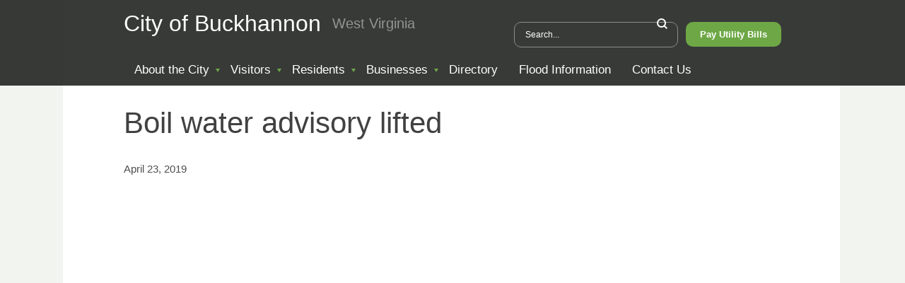

--- FILE ---
content_type: text/html; charset=UTF-8
request_url: https://buckhannonwv.org/boil-water-advisory-lifted/
body_size: 43145
content:
<!DOCTYPE html>
<html lang="en">
<head>
<meta http-equiv="Content-Type" content="text/html; charset=UTF-8" />
<title>CITY OF BUCKHANNON  &raquo; Boil water advisory lifted</title>
<link href="https://buckhannonwv.org/wp-content/themes/buckhannon/style.css?v=1.04" rel="stylesheet" type="text/css" />
<link rel="icon" type="image/png" href="https://buckhannonwv.org/wp-content/themes/buckhannon/images/favicon.png" />
<meta name="viewport" content="width=device-width, initial-scale=1" />
<meta name="google-translate-customization" content="36a902abf7467301-29bbefd59663c272-g1fc5ce93763af8f6-19"></meta>
        
<link href='http://fonts.googleapis.com/css?family=Roboto+Condensed:400,300' rel='stylesheet' type='text/css'>
<link href='http://fonts.googleapis.com/css?family=Open+Sans:400italic,700italic,400,700' rel='stylesheet' type='text/css'>

	<!-- Latest jQuery library -->
	<script type="text/javascript" src="http://code.jquery.com/jquery-latest.min.js"></script>

	<script type="text/javascript">
		jQuery(function($){
			$("#mobileButton").click(function () {
				// $('#mobileButton').toggleClass('move');
				$('#mobileMenu').toggleClass('show');
			});
		});
	</script>
<script type="text/javascript">
function googleTranslateElementInit() {
  new google.translate.TranslateElement({pageLanguage: 'en', layout: google.translate.TranslateElement.InlineLayout.SIMPLE}, 'google_translate_element');
}
</script><script type="text/javascript" src="//translate.google.com/translate_a/element.js?cb=googleTranslateElementInit"></script>
<script>
  (function(i,s,o,g,r,a,m){i['GoogleAnalyticsObject']=r;i[r]=i[r]||function(){
  (i[r].q=i[r].q||[]).push(arguments)},i[r].l=1*new Date();a=s.createElement(o),
  m=s.getElementsByTagName(o)[0];a.async=1;a.src=g;m.parentNode.insertBefore(a,m)
  })(window,document,'script','//www.google-analytics.com/analytics.js','ga');

  ga('create', 'UA-3820665-50', 'auto');
  ga('send', 'pageview');

</script>
<meta name='robots' content='max-image-preview:large' />
	<style>img:is([sizes="auto" i], [sizes^="auto," i]) { contain-intrinsic-size: 3000px 1500px }</style>
	<script type="text/javascript">
/* <![CDATA[ */
window._wpemojiSettings = {"baseUrl":"https:\/\/s.w.org\/images\/core\/emoji\/16.0.1\/72x72\/","ext":".png","svgUrl":"https:\/\/s.w.org\/images\/core\/emoji\/16.0.1\/svg\/","svgExt":".svg","source":{"concatemoji":"https:\/\/buckhannonwv.org\/wp-includes\/js\/wp-emoji-release.min.js?ver=6.8.3"}};
/*! This file is auto-generated */
!function(s,n){var o,i,e;function c(e){try{var t={supportTests:e,timestamp:(new Date).valueOf()};sessionStorage.setItem(o,JSON.stringify(t))}catch(e){}}function p(e,t,n){e.clearRect(0,0,e.canvas.width,e.canvas.height),e.fillText(t,0,0);var t=new Uint32Array(e.getImageData(0,0,e.canvas.width,e.canvas.height).data),a=(e.clearRect(0,0,e.canvas.width,e.canvas.height),e.fillText(n,0,0),new Uint32Array(e.getImageData(0,0,e.canvas.width,e.canvas.height).data));return t.every(function(e,t){return e===a[t]})}function u(e,t){e.clearRect(0,0,e.canvas.width,e.canvas.height),e.fillText(t,0,0);for(var n=e.getImageData(16,16,1,1),a=0;a<n.data.length;a++)if(0!==n.data[a])return!1;return!0}function f(e,t,n,a){switch(t){case"flag":return n(e,"\ud83c\udff3\ufe0f\u200d\u26a7\ufe0f","\ud83c\udff3\ufe0f\u200b\u26a7\ufe0f")?!1:!n(e,"\ud83c\udde8\ud83c\uddf6","\ud83c\udde8\u200b\ud83c\uddf6")&&!n(e,"\ud83c\udff4\udb40\udc67\udb40\udc62\udb40\udc65\udb40\udc6e\udb40\udc67\udb40\udc7f","\ud83c\udff4\u200b\udb40\udc67\u200b\udb40\udc62\u200b\udb40\udc65\u200b\udb40\udc6e\u200b\udb40\udc67\u200b\udb40\udc7f");case"emoji":return!a(e,"\ud83e\udedf")}return!1}function g(e,t,n,a){var r="undefined"!=typeof WorkerGlobalScope&&self instanceof WorkerGlobalScope?new OffscreenCanvas(300,150):s.createElement("canvas"),o=r.getContext("2d",{willReadFrequently:!0}),i=(o.textBaseline="top",o.font="600 32px Arial",{});return e.forEach(function(e){i[e]=t(o,e,n,a)}),i}function t(e){var t=s.createElement("script");t.src=e,t.defer=!0,s.head.appendChild(t)}"undefined"!=typeof Promise&&(o="wpEmojiSettingsSupports",i=["flag","emoji"],n.supports={everything:!0,everythingExceptFlag:!0},e=new Promise(function(e){s.addEventListener("DOMContentLoaded",e,{once:!0})}),new Promise(function(t){var n=function(){try{var e=JSON.parse(sessionStorage.getItem(o));if("object"==typeof e&&"number"==typeof e.timestamp&&(new Date).valueOf()<e.timestamp+604800&&"object"==typeof e.supportTests)return e.supportTests}catch(e){}return null}();if(!n){if("undefined"!=typeof Worker&&"undefined"!=typeof OffscreenCanvas&&"undefined"!=typeof URL&&URL.createObjectURL&&"undefined"!=typeof Blob)try{var e="postMessage("+g.toString()+"("+[JSON.stringify(i),f.toString(),p.toString(),u.toString()].join(",")+"));",a=new Blob([e],{type:"text/javascript"}),r=new Worker(URL.createObjectURL(a),{name:"wpTestEmojiSupports"});return void(r.onmessage=function(e){c(n=e.data),r.terminate(),t(n)})}catch(e){}c(n=g(i,f,p,u))}t(n)}).then(function(e){for(var t in e)n.supports[t]=e[t],n.supports.everything=n.supports.everything&&n.supports[t],"flag"!==t&&(n.supports.everythingExceptFlag=n.supports.everythingExceptFlag&&n.supports[t]);n.supports.everythingExceptFlag=n.supports.everythingExceptFlag&&!n.supports.flag,n.DOMReady=!1,n.readyCallback=function(){n.DOMReady=!0}}).then(function(){return e}).then(function(){var e;n.supports.everything||(n.readyCallback(),(e=n.source||{}).concatemoji?t(e.concatemoji):e.wpemoji&&e.twemoji&&(t(e.twemoji),t(e.wpemoji)))}))}((window,document),window._wpemojiSettings);
/* ]]> */
</script>
<style id='wp-emoji-styles-inline-css' type='text/css'>

	img.wp-smiley, img.emoji {
		display: inline !important;
		border: none !important;
		box-shadow: none !important;
		height: 1em !important;
		width: 1em !important;
		margin: 0 0.07em !important;
		vertical-align: -0.1em !important;
		background: none !important;
		padding: 0 !important;
	}
</style>
<link rel='stylesheet' id='wp-block-library-css' href='https://buckhannonwv.org/wp-includes/css/dist/block-library/style.min.css?ver=1.0' type='text/css' media='all' />
<style id='classic-theme-styles-inline-css' type='text/css'>
/*! This file is auto-generated */
.wp-block-button__link{color:#fff;background-color:#32373c;border-radius:9999px;box-shadow:none;text-decoration:none;padding:calc(.667em + 2px) calc(1.333em + 2px);font-size:1.125em}.wp-block-file__button{background:#32373c;color:#fff;text-decoration:none}
</style>
<link rel='stylesheet' id='wp-components-css' href='https://buckhannonwv.org/wp-includes/css/dist/components/style.min.css?ver=1.0' type='text/css' media='all' />
<link rel='stylesheet' id='wp-preferences-css' href='https://buckhannonwv.org/wp-includes/css/dist/preferences/style.min.css?ver=1.0' type='text/css' media='all' />
<link rel='stylesheet' id='wp-block-editor-css' href='https://buckhannonwv.org/wp-includes/css/dist/block-editor/style.min.css?ver=1.0' type='text/css' media='all' />
<link rel='stylesheet' id='wp-reusable-blocks-css' href='https://buckhannonwv.org/wp-includes/css/dist/reusable-blocks/style.min.css?ver=1.0' type='text/css' media='all' />
<link rel='stylesheet' id='wp-patterns-css' href='https://buckhannonwv.org/wp-includes/css/dist/patterns/style.min.css?ver=1.0' type='text/css' media='all' />
<link rel='stylesheet' id='wp-editor-css' href='https://buckhannonwv.org/wp-includes/css/dist/editor/style.min.css?ver=1.0' type='text/css' media='all' />
<link rel='stylesheet' id='blocks-twoj-slideshow-style-css-css' href='https://buckhannonwv.org/wp-content/plugins/2j-slideshow/inc/addons/block/dist/blocks.style.build.css?ver=1.0' type='text/css' media='all' />
<style id='global-styles-inline-css' type='text/css'>
:root{--wp--preset--aspect-ratio--square: 1;--wp--preset--aspect-ratio--4-3: 4/3;--wp--preset--aspect-ratio--3-4: 3/4;--wp--preset--aspect-ratio--3-2: 3/2;--wp--preset--aspect-ratio--2-3: 2/3;--wp--preset--aspect-ratio--16-9: 16/9;--wp--preset--aspect-ratio--9-16: 9/16;--wp--preset--color--black: #000000;--wp--preset--color--cyan-bluish-gray: #abb8c3;--wp--preset--color--white: #ffffff;--wp--preset--color--pale-pink: #f78da7;--wp--preset--color--vivid-red: #cf2e2e;--wp--preset--color--luminous-vivid-orange: #ff6900;--wp--preset--color--luminous-vivid-amber: #fcb900;--wp--preset--color--light-green-cyan: #7bdcb5;--wp--preset--color--vivid-green-cyan: #00d084;--wp--preset--color--pale-cyan-blue: #8ed1fc;--wp--preset--color--vivid-cyan-blue: #0693e3;--wp--preset--color--vivid-purple: #9b51e0;--wp--preset--gradient--vivid-cyan-blue-to-vivid-purple: linear-gradient(135deg,rgba(6,147,227,1) 0%,rgb(155,81,224) 100%);--wp--preset--gradient--light-green-cyan-to-vivid-green-cyan: linear-gradient(135deg,rgb(122,220,180) 0%,rgb(0,208,130) 100%);--wp--preset--gradient--luminous-vivid-amber-to-luminous-vivid-orange: linear-gradient(135deg,rgba(252,185,0,1) 0%,rgba(255,105,0,1) 100%);--wp--preset--gradient--luminous-vivid-orange-to-vivid-red: linear-gradient(135deg,rgba(255,105,0,1) 0%,rgb(207,46,46) 100%);--wp--preset--gradient--very-light-gray-to-cyan-bluish-gray: linear-gradient(135deg,rgb(238,238,238) 0%,rgb(169,184,195) 100%);--wp--preset--gradient--cool-to-warm-spectrum: linear-gradient(135deg,rgb(74,234,220) 0%,rgb(151,120,209) 20%,rgb(207,42,186) 40%,rgb(238,44,130) 60%,rgb(251,105,98) 80%,rgb(254,248,76) 100%);--wp--preset--gradient--blush-light-purple: linear-gradient(135deg,rgb(255,206,236) 0%,rgb(152,150,240) 100%);--wp--preset--gradient--blush-bordeaux: linear-gradient(135deg,rgb(254,205,165) 0%,rgb(254,45,45) 50%,rgb(107,0,62) 100%);--wp--preset--gradient--luminous-dusk: linear-gradient(135deg,rgb(255,203,112) 0%,rgb(199,81,192) 50%,rgb(65,88,208) 100%);--wp--preset--gradient--pale-ocean: linear-gradient(135deg,rgb(255,245,203) 0%,rgb(182,227,212) 50%,rgb(51,167,181) 100%);--wp--preset--gradient--electric-grass: linear-gradient(135deg,rgb(202,248,128) 0%,rgb(113,206,126) 100%);--wp--preset--gradient--midnight: linear-gradient(135deg,rgb(2,3,129) 0%,rgb(40,116,252) 100%);--wp--preset--font-size--small: 13px;--wp--preset--font-size--medium: 20px;--wp--preset--font-size--large: 36px;--wp--preset--font-size--x-large: 42px;--wp--preset--spacing--20: 0.44rem;--wp--preset--spacing--30: 0.67rem;--wp--preset--spacing--40: 1rem;--wp--preset--spacing--50: 1.5rem;--wp--preset--spacing--60: 2.25rem;--wp--preset--spacing--70: 3.38rem;--wp--preset--spacing--80: 5.06rem;--wp--preset--shadow--natural: 6px 6px 9px rgba(0, 0, 0, 0.2);--wp--preset--shadow--deep: 12px 12px 50px rgba(0, 0, 0, 0.4);--wp--preset--shadow--sharp: 6px 6px 0px rgba(0, 0, 0, 0.2);--wp--preset--shadow--outlined: 6px 6px 0px -3px rgba(255, 255, 255, 1), 6px 6px rgba(0, 0, 0, 1);--wp--preset--shadow--crisp: 6px 6px 0px rgba(0, 0, 0, 1);}:where(.is-layout-flex){gap: 0.5em;}:where(.is-layout-grid){gap: 0.5em;}body .is-layout-flex{display: flex;}.is-layout-flex{flex-wrap: wrap;align-items: center;}.is-layout-flex > :is(*, div){margin: 0;}body .is-layout-grid{display: grid;}.is-layout-grid > :is(*, div){margin: 0;}:where(.wp-block-columns.is-layout-flex){gap: 2em;}:where(.wp-block-columns.is-layout-grid){gap: 2em;}:where(.wp-block-post-template.is-layout-flex){gap: 1.25em;}:where(.wp-block-post-template.is-layout-grid){gap: 1.25em;}.has-black-color{color: var(--wp--preset--color--black) !important;}.has-cyan-bluish-gray-color{color: var(--wp--preset--color--cyan-bluish-gray) !important;}.has-white-color{color: var(--wp--preset--color--white) !important;}.has-pale-pink-color{color: var(--wp--preset--color--pale-pink) !important;}.has-vivid-red-color{color: var(--wp--preset--color--vivid-red) !important;}.has-luminous-vivid-orange-color{color: var(--wp--preset--color--luminous-vivid-orange) !important;}.has-luminous-vivid-amber-color{color: var(--wp--preset--color--luminous-vivid-amber) !important;}.has-light-green-cyan-color{color: var(--wp--preset--color--light-green-cyan) !important;}.has-vivid-green-cyan-color{color: var(--wp--preset--color--vivid-green-cyan) !important;}.has-pale-cyan-blue-color{color: var(--wp--preset--color--pale-cyan-blue) !important;}.has-vivid-cyan-blue-color{color: var(--wp--preset--color--vivid-cyan-blue) !important;}.has-vivid-purple-color{color: var(--wp--preset--color--vivid-purple) !important;}.has-black-background-color{background-color: var(--wp--preset--color--black) !important;}.has-cyan-bluish-gray-background-color{background-color: var(--wp--preset--color--cyan-bluish-gray) !important;}.has-white-background-color{background-color: var(--wp--preset--color--white) !important;}.has-pale-pink-background-color{background-color: var(--wp--preset--color--pale-pink) !important;}.has-vivid-red-background-color{background-color: var(--wp--preset--color--vivid-red) !important;}.has-luminous-vivid-orange-background-color{background-color: var(--wp--preset--color--luminous-vivid-orange) !important;}.has-luminous-vivid-amber-background-color{background-color: var(--wp--preset--color--luminous-vivid-amber) !important;}.has-light-green-cyan-background-color{background-color: var(--wp--preset--color--light-green-cyan) !important;}.has-vivid-green-cyan-background-color{background-color: var(--wp--preset--color--vivid-green-cyan) !important;}.has-pale-cyan-blue-background-color{background-color: var(--wp--preset--color--pale-cyan-blue) !important;}.has-vivid-cyan-blue-background-color{background-color: var(--wp--preset--color--vivid-cyan-blue) !important;}.has-vivid-purple-background-color{background-color: var(--wp--preset--color--vivid-purple) !important;}.has-black-border-color{border-color: var(--wp--preset--color--black) !important;}.has-cyan-bluish-gray-border-color{border-color: var(--wp--preset--color--cyan-bluish-gray) !important;}.has-white-border-color{border-color: var(--wp--preset--color--white) !important;}.has-pale-pink-border-color{border-color: var(--wp--preset--color--pale-pink) !important;}.has-vivid-red-border-color{border-color: var(--wp--preset--color--vivid-red) !important;}.has-luminous-vivid-orange-border-color{border-color: var(--wp--preset--color--luminous-vivid-orange) !important;}.has-luminous-vivid-amber-border-color{border-color: var(--wp--preset--color--luminous-vivid-amber) !important;}.has-light-green-cyan-border-color{border-color: var(--wp--preset--color--light-green-cyan) !important;}.has-vivid-green-cyan-border-color{border-color: var(--wp--preset--color--vivid-green-cyan) !important;}.has-pale-cyan-blue-border-color{border-color: var(--wp--preset--color--pale-cyan-blue) !important;}.has-vivid-cyan-blue-border-color{border-color: var(--wp--preset--color--vivid-cyan-blue) !important;}.has-vivid-purple-border-color{border-color: var(--wp--preset--color--vivid-purple) !important;}.has-vivid-cyan-blue-to-vivid-purple-gradient-background{background: var(--wp--preset--gradient--vivid-cyan-blue-to-vivid-purple) !important;}.has-light-green-cyan-to-vivid-green-cyan-gradient-background{background: var(--wp--preset--gradient--light-green-cyan-to-vivid-green-cyan) !important;}.has-luminous-vivid-amber-to-luminous-vivid-orange-gradient-background{background: var(--wp--preset--gradient--luminous-vivid-amber-to-luminous-vivid-orange) !important;}.has-luminous-vivid-orange-to-vivid-red-gradient-background{background: var(--wp--preset--gradient--luminous-vivid-orange-to-vivid-red) !important;}.has-very-light-gray-to-cyan-bluish-gray-gradient-background{background: var(--wp--preset--gradient--very-light-gray-to-cyan-bluish-gray) !important;}.has-cool-to-warm-spectrum-gradient-background{background: var(--wp--preset--gradient--cool-to-warm-spectrum) !important;}.has-blush-light-purple-gradient-background{background: var(--wp--preset--gradient--blush-light-purple) !important;}.has-blush-bordeaux-gradient-background{background: var(--wp--preset--gradient--blush-bordeaux) !important;}.has-luminous-dusk-gradient-background{background: var(--wp--preset--gradient--luminous-dusk) !important;}.has-pale-ocean-gradient-background{background: var(--wp--preset--gradient--pale-ocean) !important;}.has-electric-grass-gradient-background{background: var(--wp--preset--gradient--electric-grass) !important;}.has-midnight-gradient-background{background: var(--wp--preset--gradient--midnight) !important;}.has-small-font-size{font-size: var(--wp--preset--font-size--small) !important;}.has-medium-font-size{font-size: var(--wp--preset--font-size--medium) !important;}.has-large-font-size{font-size: var(--wp--preset--font-size--large) !important;}.has-x-large-font-size{font-size: var(--wp--preset--font-size--x-large) !important;}
:where(.wp-block-post-template.is-layout-flex){gap: 1.25em;}:where(.wp-block-post-template.is-layout-grid){gap: 1.25em;}
:where(.wp-block-columns.is-layout-flex){gap: 2em;}:where(.wp-block-columns.is-layout-grid){gap: 2em;}
:root :where(.wp-block-pullquote){font-size: 1.5em;line-height: 1.6;}
</style>
<link rel='stylesheet' id='contact-form-7-css' href='https://buckhannonwv.org/wp-content/plugins/contact-form-7/includes/css/styles.css?ver=1.0' type='text/css' media='all' />
<link rel='stylesheet' id='wpsw_social-icons-css' href='https://buckhannonwv.org/wp-content/plugins/wp-social-widget/assets/css/social-icons.css?ver=1.0' type='text/css' media='all' />
<link rel='stylesheet' id='wpsw_social-css-css' href='https://buckhannonwv.org/wp-content/plugins/wp-social-widget/assets/css/social-style.css?ver=1.0' type='text/css' media='all' />
<link rel='stylesheet' id='simple-social-icons-font-css' href='https://buckhannonwv.org/wp-content/plugins/simple-social-icons/css/style.css?ver=1.0' type='text/css' media='all' />
<link rel='stylesheet' id='wp-pagenavi-css' href='https://buckhannonwv.org/wp-content/plugins/wp-pagenavi/pagenavi-css.css?ver=1.0' type='text/css' media='all' />
<link rel='stylesheet' id='easy_table_style-css' href='https://buckhannonwv.org/wp-content/plugins/easy-table/themes/default/style.css?ver=1.0' type='text/css' media='all' />
<link rel="https://api.w.org/" href="https://buckhannonwv.org/wp-json/" /><link rel="alternate" title="JSON" type="application/json" href="https://buckhannonwv.org/wp-json/wp/v2/posts/6290" /><link rel="EditURI" type="application/rsd+xml" title="RSD" href="https://buckhannonwv.org/xmlrpc.php?rsd" />
<meta name="generator" content="WordPress 6.8.3" />
<link rel="canonical" href="https://buckhannonwv.org/boil-water-advisory-lifted/" />
<link rel='shortlink' href='https://buckhannonwv.org/?p=6290' />
<link rel="alternate" title="oEmbed (JSON)" type="application/json+oembed" href="https://buckhannonwv.org/wp-json/oembed/1.0/embed?url=https%3A%2F%2Fbuckhannonwv.org%2Fboil-water-advisory-lifted%2F" />
<link rel="alternate" title="oEmbed (XML)" type="text/xml+oembed" href="https://buckhannonwv.org/wp-json/oembed/1.0/embed?url=https%3A%2F%2Fbuckhannonwv.org%2Fboil-water-advisory-lifted%2F&#038;format=xml" />
<link rel="icon" href="https://buckhannonwv.org/wp-content/uploads/2018/04/cropped-cropped-buckhannon-seal-1-32x32.jpg" sizes="32x32" />
<link rel="icon" href="https://buckhannonwv.org/wp-content/uploads/2018/04/cropped-cropped-buckhannon-seal-1-192x192.jpg" sizes="192x192" />
<link rel="apple-touch-icon" href="https://buckhannonwv.org/wp-content/uploads/2018/04/cropped-cropped-buckhannon-seal-1-180x180.jpg" />
<meta name="msapplication-TileImage" content="https://buckhannonwv.org/wp-content/uploads/2018/04/cropped-cropped-buckhannon-seal-1-270x270.jpg" />
	

</head>
<body class="wp-singular post-template-default single single-post postid-6290 single-format-standard wp-theme-buckhannon">


	<div class="container">

		<div class="header-wrap">
			<div class="header">

				<div class="header-left">
					<span class="website-title">City of Buckhannon</span>
					<span class="website-tagline">West Virginia</span>
				</div>


				<div class="header-right desktop-only">

						<div id="search">
							<form action="https://buckhannonwv.org/" name="searchform" method="get">
								<input type="text" value="Search..." name="s" id="s" onfocus="if(this.value == 'Search...') {this.value = '';}" 
		                                onblur="if (this.value == '') {this.value = 'Search...';}" />
								<input type="submit" title="Search" value="" />
							</form>
						</div><!-- search -->

						<a href="https://buckhannonwv.org/pay-utility-bills/"><button>Pay Utility Bills</button></a>
									
					        
				</div><!-- header-right -->

				<a href="#" id="mobileButton" class="mobile-menu-button" onClick="return(false);">&#9776; Menu</a>


				<div class="menu-main-menu-container"><ul id="menu-main-menu" class="desktop-only"><li id="menu-item-304" class="first menu-item menu-item-type-custom menu-item-object-custom menu-item-has-children menu-item-304"><a target="_blank" href="#">About the City</a>
<ul class="sub-menu">
	<li id="menu-item-5783" class="menu-item menu-item-type-post_type menu-item-object-page menu-item-home menu-item-5783"><a href="https://buckhannonwv.org/">Home</a></li>
	<li id="menu-item-63" class="menu-item menu-item-type-post_type menu-item-object-page menu-item-63"><a href="https://buckhannonwv.org/about-the-city/history/">History</a></li>
	<li id="menu-item-46" class="menu-item menu-item-type-post_type menu-item-object-page menu-item-46"><a href="https://buckhannonwv.org/about-the-city/ordinances/">Charter &#038; Ordinances</a></li>
	<li id="menu-item-494" class="menu-item menu-item-type-post_type menu-item-object-page menu-item-494"><a href="https://buckhannonwv.org/about-the-city/city-corporation-map/">City Corporation Map</a></li>
	<li id="menu-item-197" class="menu-item menu-item-type-post_type menu-item-object-page menu-item-197"><a href="https://buckhannonwv.org/about-the-city/city-council-minutes/">City Council Agendas, Minutes, and Resolutions</a></li>
	<li id="menu-item-259" class="menu-item menu-item-type-post_type menu-item-object-page menu-item-259"><a href="https://buckhannonwv.org/about-the-city/city-council/">City Council Members</a></li>
	<li id="menu-item-1293" class="menu-item menu-item-type-post_type menu-item-object-page menu-item-1293"><a href="https://buckhannonwv.org/about-the-city/board-agendas-and-minutes/">City Boards Agendas and Minutes</a></li>
	<li id="menu-item-718" class="menu-item menu-item-type-post_type menu-item-object-page menu-item-718"><a href="https://buckhannonwv.org/about-the-city/city-department-highlights/">City Department Highlights</a></li>
	<li id="menu-item-507" class="menu-item menu-item-type-post_type menu-item-object-page menu-item-507"><a href="https://buckhannonwv.org/about-the-city/employment/">Employment with the City</a></li>
	<li id="menu-item-6006" class="menu-item menu-item-type-post_type menu-item-object-page menu-item-6006"><a href="https://buckhannonwv.org/about-the-city/heavner-cemetery/">Heavner Cemetery</a></li>
	<li id="menu-item-245" class="menu-item menu-item-type-post_type menu-item-object-page menu-item-245"><a href="https://buckhannonwv.org/about-the-city/meeting-schedule/">Meeting Schedule</a></li>
	<li id="menu-item-2853" class="menu-item menu-item-type-post_type menu-item-object-page menu-item-2853"><a href="https://buckhannonwv.org/about-the-city/parking/">Downtown Parking Map</a></li>
	<li id="menu-item-2926" class="menu-item menu-item-type-post_type menu-item-object-page menu-item-2926"><a href="https://buckhannonwv.org/public-transit/">Public Transit</a></li>
	<li id="menu-item-2862" class="menu-item menu-item-type-post_type menu-item-object-page menu-item-2862"><a href="https://buckhannonwv.org/about-the-city/sycc/">Stockert Youth &#038; Community Center</a></li>
	<li id="menu-item-2992" class="menu-item menu-item-type-post_type menu-item-object-page menu-item-2992"><a href="https://buckhannonwv.org/theatre-renovation/">Theatre Renovation</a></li>
	<li id="menu-item-3159" class="menu-item menu-item-type-post_type menu-item-object-page menu-item-3159"><a href="https://buckhannonwv.org/we-support-the-arts/">We Support the Arts</a></li>
</ul>
</li>
<li id="menu-item-306" class="menu-item menu-item-type-custom menu-item-object-custom menu-item-has-children menu-item-306"><a target="_blank" href="#">Visitors</a>
<ul class="sub-menu">
	<li id="menu-item-3460" class="menu-item menu-item-type-post_type menu-item-object-page menu-item-3460"><a href="https://buckhannonwv.org/visitors/getting-here/">Getting Here</a></li>
	<li id="menu-item-362" class="menu-item menu-item-type-post_type menu-item-object-page menu-item-362"><a href="https://buckhannonwv.org/visitors/attractions/">Attractions</a></li>
	<li id="menu-item-842" class="menu-item menu-item-type-custom menu-item-object-custom menu-item-842"><a href="http://getawaytowv.com">33 Things To Do On Route 33</a></li>
	<li id="menu-item-742" class="menu-item menu-item-type-post_type menu-item-object-page menu-item-742"><a href="https://buckhannonwv.org/buckhannon-in-the-news/">Buckhannon In The News</a></li>
	<li id="menu-item-580" class="menu-item menu-item-type-post_type menu-item-object-page menu-item-580"><a href="https://buckhannonwv.org/visitors/upshur-county-cvb/">Upshur County CVB</a></li>
	<li id="menu-item-408" class="menu-item menu-item-type-post_type menu-item-object-page menu-item-408"><a href="https://buckhannonwv.org/visitors/buckhannon-upshur-chamber-of-commerce/">Buckhannon-Upshur Chamber of Commerce</a></li>
	<li id="menu-item-201" class="menu-item menu-item-type-post_type menu-item-object-page menu-item-201"><a href="https://buckhannonwv.org/parks-and-recreational-areas/">Parks and Recreational Areas</a></li>
	<li id="menu-item-281" class="menu-item menu-item-type-post_type menu-item-object-page menu-item-281"><a href="https://buckhannonwv.org/visitors/west-virginia-strawberry-festival/">Strawberry Festival</a></li>
	<li id="menu-item-403" class="menu-item menu-item-type-post_type menu-item-object-page menu-item-403"><a href="https://buckhannonwv.org/visitors/the-event-center-at-brushy-fork/">The Event Center At Brushy Fork</a></li>
	<li id="menu-item-74" class="menu-item menu-item-type-post_type menu-item-object-page menu-item-74"><a href="https://buckhannonwv.org/visitors/west-virginia-wesleyan-college/">West Virginia Wesleyan College</a></li>
</ul>
</li>
<li id="menu-item-305" class="menu-item menu-item-type-custom menu-item-object-custom menu-item-has-children menu-item-305"><a target="_blank" href="#">Residents</a>
<ul class="sub-menu">
	<li id="menu-item-3539" class="menu-item menu-item-type-post_type menu-item-object-page menu-item-3539"><a href="https://buckhannonwv.org/?page_id=3526">Buckhannon Volunteer Center</a></li>
	<li id="menu-item-145" class="menu-item menu-item-type-taxonomy menu-item-object-category current-post-ancestor current-menu-parent current-post-parent menu-item-145"><a href="https://buckhannonwv.org/category/news-announcements/">News &amp; Announcements</a></li>
	<li id="menu-item-973" class="menu-item menu-item-type-post_type menu-item-object-page menu-item-973"><a href="https://buckhannonwv.org/business/events-and-5k-runwalks/">Events and 5K Run/Walks</a></li>
	<li id="menu-item-332" class="menu-item menu-item-type-post_type menu-item-object-page menu-item-332"><a href="https://buckhannonwv.org/residents/forms-and-documents/">Forms and Documents</a></li>
	<li id="menu-item-4064" class="menu-item menu-item-type-post_type menu-item-object-page menu-item-4064"><a href="https://buckhannonwv.org/parks-and-recreational-areas/">Parks and Recreational Areas</a></li>
	<li id="menu-item-215" class="menu-item menu-item-type-post_type menu-item-object-page menu-item-215"><a href="https://buckhannonwv.org/residents/emergency-notifications/">Emergency Notifications</a></li>
	<li id="menu-item-2834" class="menu-item menu-item-type-post_type menu-item-object-page menu-item-2834"><a href="https://buckhannonwv.org/residents/citizen-engagement/">Citizen Engagement Tool</a></li>
	<li id="menu-item-206" class="menu-item menu-item-type-post_type menu-item-object-page menu-item-206"><a href="https://buckhannonwv.org/pay-utility-bills/">Pay Utility Bills</a></li>
	<li id="menu-item-271" class="menu-item menu-item-type-post_type menu-item-object-page menu-item-271"><a href="https://buckhannonwv.org/residents/home-rule/">Home Rule</a></li>
	<li id="menu-item-99" class="menu-item menu-item-type-post_type menu-item-object-page menu-item-99"><a href="https://buckhannonwv.org/residents/foia-requests/">FOIA Requests</a></li>
	<li id="menu-item-5882" class="menu-item menu-item-type-post_type menu-item-object-page menu-item-5882"><a href="https://buckhannonwv.org/residents/partner-sites-resources/">Partner Sites &#038; Resources</a></li>
	<li id="menu-item-142" class="menu-item menu-item-type-post_type menu-item-object-page menu-item-142"><a href="https://buckhannonwv.org/residents/recycling/">Recycling &#038; Bulky Goods</a></li>
	<li id="menu-item-227" class="menu-item menu-item-type-post_type menu-item-object-page menu-item-227"><a href="https://buckhannonwv.org/residents/holiday-schedule/">Holiday Schedule</a></li>
	<li id="menu-item-3284" class="menu-item menu-item-type-post_type menu-item-object-page menu-item-3284"><a href="https://buckhannonwv.org/residents/toter-system-information/">Toter System Information</a></li>
	<li id="menu-item-5823" class="menu-item menu-item-type-post_type menu-item-object-page menu-item-5823"><a href="https://buckhannonwv.org/buckhannon-2025/">Buckhannon 2025</a></li>
</ul>
</li>
<li id="menu-item-393" class="menu-item menu-item-type-custom menu-item-object-custom menu-item-has-children menu-item-393"><a target="_blank" href="#">Businesses</a>
<ul class="sub-menu">
	<li id="menu-item-391" class="menu-item menu-item-type-post_type menu-item-object-page menu-item-391"><a href="https://buckhannonwv.org/business/enterprise-zone/">Enterprise Zone</a></li>
	<li id="menu-item-478" class="menu-item menu-item-type-post_type menu-item-object-page menu-item-478"><a href="https://buckhannonwv.org/business/bo-tax-forms/">B&#038;O Tax Forms</a></li>
</ul>
</li>
<li id="menu-item-35" class="menu-item menu-item-type-post_type menu-item-object-page menu-item-35"><a target="_blank" href="https://buckhannonwv.org/directory/">Directory</a></li>
<li id="menu-item-171" class="menu-item menu-item-type-post_type menu-item-object-page menu-item-171"><a href="https://buckhannonwv.org/residents/flood-information/">Flood Information</a></li>
<li id="menu-item-34" class="last menu-item menu-item-type-post_type menu-item-object-page menu-item-34"><a target="_blank" href="https://buckhannonwv.org/contact-us/">Contact Us</a></li>
</ul></div>				
				<div id="google_translate_element"></div>
									

				<div class="menu-main-menu-container"><ul id="mobileMenu" class="mobile-menu"><li class="first menu-item menu-item-type-custom menu-item-object-custom menu-item-has-children menu-item-304"><a target="_blank" href="#">About the City</a>
<ul class="sub-menu">
	<li class="menu-item menu-item-type-post_type menu-item-object-page menu-item-home menu-item-5783"><a href="https://buckhannonwv.org/">Home</a></li>
	<li class="menu-item menu-item-type-post_type menu-item-object-page menu-item-63"><a href="https://buckhannonwv.org/about-the-city/history/">History</a></li>
	<li class="menu-item menu-item-type-post_type menu-item-object-page menu-item-46"><a href="https://buckhannonwv.org/about-the-city/ordinances/">Charter &#038; Ordinances</a></li>
	<li class="menu-item menu-item-type-post_type menu-item-object-page menu-item-494"><a href="https://buckhannonwv.org/about-the-city/city-corporation-map/">City Corporation Map</a></li>
	<li class="menu-item menu-item-type-post_type menu-item-object-page menu-item-197"><a href="https://buckhannonwv.org/about-the-city/city-council-minutes/">City Council Agendas, Minutes, and Resolutions</a></li>
	<li class="menu-item menu-item-type-post_type menu-item-object-page menu-item-259"><a href="https://buckhannonwv.org/about-the-city/city-council/">City Council Members</a></li>
	<li class="menu-item menu-item-type-post_type menu-item-object-page menu-item-1293"><a href="https://buckhannonwv.org/about-the-city/board-agendas-and-minutes/">City Boards Agendas and Minutes</a></li>
	<li class="menu-item menu-item-type-post_type menu-item-object-page menu-item-718"><a href="https://buckhannonwv.org/about-the-city/city-department-highlights/">City Department Highlights</a></li>
	<li class="menu-item menu-item-type-post_type menu-item-object-page menu-item-507"><a href="https://buckhannonwv.org/about-the-city/employment/">Employment with the City</a></li>
	<li class="menu-item menu-item-type-post_type menu-item-object-page menu-item-6006"><a href="https://buckhannonwv.org/about-the-city/heavner-cemetery/">Heavner Cemetery</a></li>
	<li class="menu-item menu-item-type-post_type menu-item-object-page menu-item-245"><a href="https://buckhannonwv.org/about-the-city/meeting-schedule/">Meeting Schedule</a></li>
	<li class="menu-item menu-item-type-post_type menu-item-object-page menu-item-2853"><a href="https://buckhannonwv.org/about-the-city/parking/">Downtown Parking Map</a></li>
	<li class="menu-item menu-item-type-post_type menu-item-object-page menu-item-2926"><a href="https://buckhannonwv.org/public-transit/">Public Transit</a></li>
	<li class="menu-item menu-item-type-post_type menu-item-object-page menu-item-2862"><a href="https://buckhannonwv.org/about-the-city/sycc/">Stockert Youth &#038; Community Center</a></li>
	<li class="menu-item menu-item-type-post_type menu-item-object-page menu-item-2992"><a href="https://buckhannonwv.org/theatre-renovation/">Theatre Renovation</a></li>
	<li class="menu-item menu-item-type-post_type menu-item-object-page menu-item-3159"><a href="https://buckhannonwv.org/we-support-the-arts/">We Support the Arts</a></li>
</ul>
</li>
<li class="menu-item menu-item-type-custom menu-item-object-custom menu-item-has-children menu-item-306"><a target="_blank" href="#">Visitors</a>
<ul class="sub-menu">
	<li class="menu-item menu-item-type-post_type menu-item-object-page menu-item-3460"><a href="https://buckhannonwv.org/visitors/getting-here/">Getting Here</a></li>
	<li class="menu-item menu-item-type-post_type menu-item-object-page menu-item-362"><a href="https://buckhannonwv.org/visitors/attractions/">Attractions</a></li>
	<li class="menu-item menu-item-type-custom menu-item-object-custom menu-item-842"><a href="http://getawaytowv.com">33 Things To Do On Route 33</a></li>
	<li class="menu-item menu-item-type-post_type menu-item-object-page menu-item-742"><a href="https://buckhannonwv.org/buckhannon-in-the-news/">Buckhannon In The News</a></li>
	<li class="menu-item menu-item-type-post_type menu-item-object-page menu-item-580"><a href="https://buckhannonwv.org/visitors/upshur-county-cvb/">Upshur County CVB</a></li>
	<li class="menu-item menu-item-type-post_type menu-item-object-page menu-item-408"><a href="https://buckhannonwv.org/visitors/buckhannon-upshur-chamber-of-commerce/">Buckhannon-Upshur Chamber of Commerce</a></li>
	<li class="menu-item menu-item-type-post_type menu-item-object-page menu-item-201"><a href="https://buckhannonwv.org/parks-and-recreational-areas/">Parks and Recreational Areas</a></li>
	<li class="menu-item menu-item-type-post_type menu-item-object-page menu-item-281"><a href="https://buckhannonwv.org/visitors/west-virginia-strawberry-festival/">Strawberry Festival</a></li>
	<li class="menu-item menu-item-type-post_type menu-item-object-page menu-item-403"><a href="https://buckhannonwv.org/visitors/the-event-center-at-brushy-fork/">The Event Center At Brushy Fork</a></li>
	<li class="menu-item menu-item-type-post_type menu-item-object-page menu-item-74"><a href="https://buckhannonwv.org/visitors/west-virginia-wesleyan-college/">West Virginia Wesleyan College</a></li>
</ul>
</li>
<li class="menu-item menu-item-type-custom menu-item-object-custom menu-item-has-children menu-item-305"><a target="_blank" href="#">Residents</a>
<ul class="sub-menu">
	<li class="menu-item menu-item-type-post_type menu-item-object-page menu-item-3539"><a href="https://buckhannonwv.org/?page_id=3526">Buckhannon Volunteer Center</a></li>
	<li class="menu-item menu-item-type-taxonomy menu-item-object-category current-post-ancestor current-menu-parent current-post-parent menu-item-145"><a href="https://buckhannonwv.org/category/news-announcements/">News &amp; Announcements</a></li>
	<li class="menu-item menu-item-type-post_type menu-item-object-page menu-item-973"><a href="https://buckhannonwv.org/business/events-and-5k-runwalks/">Events and 5K Run/Walks</a></li>
	<li class="menu-item menu-item-type-post_type menu-item-object-page menu-item-332"><a href="https://buckhannonwv.org/residents/forms-and-documents/">Forms and Documents</a></li>
	<li class="menu-item menu-item-type-post_type menu-item-object-page menu-item-4064"><a href="https://buckhannonwv.org/parks-and-recreational-areas/">Parks and Recreational Areas</a></li>
	<li class="menu-item menu-item-type-post_type menu-item-object-page menu-item-215"><a href="https://buckhannonwv.org/residents/emergency-notifications/">Emergency Notifications</a></li>
	<li class="menu-item menu-item-type-post_type menu-item-object-page menu-item-2834"><a href="https://buckhannonwv.org/residents/citizen-engagement/">Citizen Engagement Tool</a></li>
	<li class="menu-item menu-item-type-post_type menu-item-object-page menu-item-206"><a href="https://buckhannonwv.org/pay-utility-bills/">Pay Utility Bills</a></li>
	<li class="menu-item menu-item-type-post_type menu-item-object-page menu-item-271"><a href="https://buckhannonwv.org/residents/home-rule/">Home Rule</a></li>
	<li class="menu-item menu-item-type-post_type menu-item-object-page menu-item-99"><a href="https://buckhannonwv.org/residents/foia-requests/">FOIA Requests</a></li>
	<li class="menu-item menu-item-type-post_type menu-item-object-page menu-item-5882"><a href="https://buckhannonwv.org/residents/partner-sites-resources/">Partner Sites &#038; Resources</a></li>
	<li class="menu-item menu-item-type-post_type menu-item-object-page menu-item-142"><a href="https://buckhannonwv.org/residents/recycling/">Recycling &#038; Bulky Goods</a></li>
	<li class="menu-item menu-item-type-post_type menu-item-object-page menu-item-227"><a href="https://buckhannonwv.org/residents/holiday-schedule/">Holiday Schedule</a></li>
	<li class="menu-item menu-item-type-post_type menu-item-object-page menu-item-3284"><a href="https://buckhannonwv.org/residents/toter-system-information/">Toter System Information</a></li>
	<li class="menu-item menu-item-type-post_type menu-item-object-page menu-item-5823"><a href="https://buckhannonwv.org/buckhannon-2025/">Buckhannon 2025</a></li>
</ul>
</li>
<li class="menu-item menu-item-type-custom menu-item-object-custom menu-item-has-children menu-item-393"><a target="_blank" href="#">Businesses</a>
<ul class="sub-menu">
	<li class="menu-item menu-item-type-post_type menu-item-object-page menu-item-391"><a href="https://buckhannonwv.org/business/enterprise-zone/">Enterprise Zone</a></li>
	<li class="menu-item menu-item-type-post_type menu-item-object-page menu-item-478"><a href="https://buckhannonwv.org/business/bo-tax-forms/">B&#038;O Tax Forms</a></li>
</ul>
</li>
<li class="menu-item menu-item-type-post_type menu-item-object-page menu-item-35"><a target="_blank" href="https://buckhannonwv.org/directory/">Directory</a></li>
<li class="menu-item menu-item-type-post_type menu-item-object-page menu-item-171"><a href="https://buckhannonwv.org/residents/flood-information/">Flood Information</a></li>
<li class="last menu-item menu-item-type-post_type menu-item-object-page menu-item-34"><a target="_blank" href="https://buckhannonwv.org/contact-us/">Contact Us</a></li>
</ul></div>
			</div>
		</div><!-- header-wrap -->


	
 

<div class="content-wrap clearfix">
	<div class="content">


		
	    
	  

			<h1>Boil water advisory lifted</h1>
			
<p>April 23, 2019</p>



<iframe src="https://www.facebook.com/plugins/post.php?href=https%3A%2F%2Fwww.facebook.com%2Fbuckhannonwv%2Fposts%2F1258854527572365&#038;width=500" width="500" height="473" style="border:none;overflow:hidden" scrolling="no" frameborder="0" allowTransparency="true" allow="encrypted-media"></iframe>
	

			
	  


	</div>
</div><!-- content-wrap -->	



<div class="footer-wrap">
			<div class="footer">
				&copy;2025.<div class="menu-footer-menu-container"><ul id="menu-footer-menu" class="menu"><li id="menu-item-311" class="first menu-item menu-item-type-post_type menu-item-object-page menu-item-311"><a href="https://buckhannonwv.org/pay-utility-bills/">Pay Utility Bills</a></li>
<li id="menu-item-310" class="menu-item menu-item-type-post_type menu-item-object-page menu-item-310"><a href="https://buckhannonwv.org/contact-us/">Contact Us</a></li>
<li id="menu-item-11992" class="menu-item menu-item-type-post_type menu-item-object-page menu-item-11992"><a href="https://buckhannonwv.org/residents/waste-pickup-holiday-schedule/">2025 Waste Pickup Holiday Schedule</a></li>
<li id="menu-item-13950" class="menu-item menu-item-type-post_type menu-item-object-page menu-item-13950"><a href="https://buckhannonwv.org/visitors/colonial-arts-center/">Colonial Arts Center</a></li>
<li id="menu-item-16286" class="last menu-item menu-item-type-post_type menu-item-object-page menu-item-16286"><a href="https://buckhannonwv.org/theatre-renovation/">Theatre Renovation</a></li>
</ul></div>				<br>City Hall &bull; 70 East Main Street, Buckhannon, WV 26201 &bull; <span class="phone-number">304-472-1651</span>
			</div>
		</div><!-- footer-wrap -->
		
	</div><!-- container -->





<script type="speculationrules">
{"prefetch":[{"source":"document","where":{"and":[{"href_matches":"\/*"},{"not":{"href_matches":["\/wp-*.php","\/wp-admin\/*","\/wp-content\/uploads\/*","\/wp-content\/*","\/wp-content\/plugins\/*","\/wp-content\/themes\/buckhannon\/*","\/*\\?(.+)"]}},{"not":{"selector_matches":"a[rel~=\"nofollow\"]"}},{"not":{"selector_matches":".no-prefetch, .no-prefetch a"}}]},"eagerness":"conservative"}]}
</script>
<style type="text/css" media="screen"></style><script type="text/javascript" src="https://buckhannonwv.org/wp-includes/js/dist/hooks.min.js?ver=4d63a3d491d11ffd8ac6" id="wp-hooks-js"></script>
<script type="text/javascript" src="https://buckhannonwv.org/wp-includes/js/dist/i18n.min.js?ver=5e580eb46a90c2b997e6" id="wp-i18n-js"></script>
<script type="text/javascript" id="wp-i18n-js-after">
/* <![CDATA[ */
wp.i18n.setLocaleData( { 'text direction\u0004ltr': [ 'ltr' ] } );
/* ]]> */
</script>
<script type="text/javascript" src="https://buckhannonwv.org/wp-content/plugins/contact-form-7/includes/swv/js/index.js?ver=6.1.2" id="swv-js"></script>
<script type="text/javascript" id="contact-form-7-js-before">
/* <![CDATA[ */
var wpcf7 = {
    "api": {
        "root": "https:\/\/buckhannonwv.org\/wp-json\/",
        "namespace": "contact-form-7\/v1"
    }
};
/* ]]> */
</script>
<script type="text/javascript" src="https://buckhannonwv.org/wp-content/plugins/contact-form-7/includes/js/index.js?ver=6.1.2" id="contact-form-7-js"></script>
 

</body>
</html> 


--- FILE ---
content_type: text/css
request_url: https://buckhannonwv.org/wp-content/themes/buckhannon/style.css?v=1.04
body_size: 15243
content:
/*
Theme Name: City of Buckhannon
Description: Theme for City of Buckhannon, West Virginia
Version: 1.0
Author: Pikewood Creative
Author URI: http://pikewoodcreative.com
*/

/* =WordPress Core
-------------------------------------------------------------- */
.alignnone { margin: 5px 20px 20px 0; }
.aligncenter, div.aligncenter { display: block; margin: 5px auto 5px auto; }
.alignright { float: right; margin: 5px 0 20px 20px; }
.alignleft { float: left; margin: 5px 20px 20px 0; }
.aligncenter { display: block; margin: 5px auto 5px auto; }
a img.alignright { float: right; margin: 5px 0 20px 20px; }
a img.alignnone { margin: 5px 20px 20px 0; }
a img.alignleft { float: left; margin: 5px 20px 20px 0; }
a img.aligncenter { display: block; margin-left: auto; margin-right: auto }
.wp-caption { background: #fff; border: 1px solid #f0f0f0;
	max-width: 96%; /* Image does not overflow the content area */ padding: 5px 3px 10px; text-align: center; }
.wp-caption.alignnone { margin: 5px 20px 20px 0; }
.wp-caption.alignleft { margin: 5px 20px 20px 0; }
.wp-caption.alignright { margin: 5px 0 20px 20px; }
.wp-caption img { border: 0 none; height: auto; margin: 0; max-width: 98.5%; padding: 0; width: auto; }
.wp-caption p.wp-caption-text { font-size: 11px; line-height: 17px; margin: 0; padding: 0 4px 5px; }
/* -------------------------------------------------------------- */


/* #Basic Styles
================================================== */
/* new clearfix */
.clearfix:after {
	visibility: hidden;
	display: block;
	font-size: 0;
	content: " ";
	clear: both;
	height: 0;
	}
* html .clearfix             { zoom: 1; } /* IE6 */
*:first-child+html .clearfix { zoom: 1; } /* IE7 */

html {
	position: relative;
    min-height: 100%;
}
body {
	-webkit-text-size-adjust: 100%;
	padding: 0;
	margin: 0 0 0px 0; /* bottom = footer height */
	font: normal 15px/160% 'Open Sans', sans-serif;
	color: #4e4e4e;
	background: url(images/background-color.png) top center repeat-y;
}
hr {
	border: solid #ddd;
	border-width: 1px 0 0;
	clear: both;
	margin: 10px 0 30px;
	height: 0;
}	
button::-moz-focus-inner, input::-moz-focus-inner {
	border: 0; /* Fix for odd Mozilla border & padding issues */
	padding: 0;
} 
a {
	text-decoration: underline;
	outline: 0;
	font-weight: bold;
	color: #6ea846;
}
a:hover {
	color: #62953f;
}
h1, h2, h3, h4, h5, h6 {
	font-family: 'Roboto Condensed', sans-serif;
	font-weight: normal;
	line-height: 120%;
	color: #414141;
}
h1 {
	font-weight: 300;
	font-size: 42px;
}
h2 {
	font-size: 29px;
}
h3 {
	font-size: 22px;
}
.container, .header-wrap, .content-wrap, .footer-wrap {
	display: block;
	width: 100%;
	clear: both;
}
.container {
	padding-bottom: 75px;
}
.header, .content, .footer {
	width: 930px;
	margin: 0 auto;
	padding: 0 15px;
}
.desktop-only {
	display: block;
}
.mobile-only {
	display: none;
}
.content {
	overflow: hidden;
	position: relative;
	padding-bottom: 30px;
}
.header-wrap {
	background-color: rgba(35, 37, 35, 0.9);
	color: #fff;
	padding-top: 20px;
	float: left;
}
.website-title {
	font-size: 32px;
	font-family: 'Roboto Condensed', sans-serif;
	vertical-align: middle;
	display: inline-block;
}
.website-tagline {
	color: #929590;
	font-family: 'Roboto Condensed', sans-serif;
	font-size: 20px;
	font-weight: 300;
	vertical-align: middle;
	padding-left: 12px;
	display: inline-block;
}
.header-left {
	float: left;
}
.header-right {
	float: right;
}
#search {
	display: inline-block;
}
#search input[type="text"] {
	border-radius: 10px;
	border: 1px solid #868e8c;
	padding: 10px 15px;
	background: transparent;
	color: #fff;
	width: 200px;
	font-size: 12px;
	position: relative;
	left: 15px;
}
#search input[type="submit"] {
	background: url(images/search.png) 0 0 no-repeat;
	background-size: 18px 36px;
	border: 0;
	width: 18px;
	height: 18px;
	padding: 5px;
	display: inline-block;
	position: relative;
	left: -20px;
	transition: all 0.2s ease-in-out;
	cursor: pointer;
}
#search input[type="submit"]:hover {
	background: url(images/search.png) 0 -18px no-repeat;
	background-size: 18px 36px;
}
button {
	border-radius: 10px;
	color: #fff;
	background: #6ea846;
	padding: 10px 20px;
	border: 0;
	font-weight: bold;
	font-size: 13px;
	cursor: pointer;
}
button:hover {
	background: #62953f;
}
.header button {
	display: inline-block;
	position: relative;
}
.header ul {
	list-style-type: none;
	margin: 0;
	padding: 5px 0 0 0;
	display: block;
	clear: both;
	font-size: 0;
	float: left;
}
.header ul li {
	display: inline;
	float: left;
	position: relative;
}
.header ul li a {
	color: #fff;
	text-decoration: none;
	font-family: 'Roboto Condensed', sans-serif;
	font-size: 17px;
	font-weight: normal;
	padding: 0 15px;
	display: block;
	line-height: 44px;
	height: 44px;
}
/*.header ul li a:hover {
	background: #6ea846;
}*/
/* highlight parent tab */
.header ul li:hover a, .header ul li.menu-item-has-children:hover a {
	text-decoration: none;
	background: #404440;
}
/* submenu */
.header ul ul {
	display: none;
	position: absolute;
	width: 240px;
	top: 44px;
	z-index: 9999;
	left: 0;
	background: #fff;
	padding: 10px 4px;
	border: 1px solid #bbb;
	border-top: 0;
	-webkit-box-shadow: 0px 4px 13px 0px rgba(0,0,0,0.5);
	-moz-box-shadow: 0px 4px 13px 0px rgba(0,0,0,0.5);
	box-shadow: 0px 4px 13px 0px rgba(0,0,0,0.5);
}
.header ul ul li {
	float: none;
	border: 0;
	padding: 0;  
}
.header ul ul:hover {
	display: block;
}
.header ul li:hover ul {
	display: block;
}
.header ul li ul li a {
	display: block;
	height: 30px;
	font-size: 15px;
	line-height: 30px;
	padding: 0 0 0 10px;
	background: #fff !important;
	color: #383838;
}
.header ul li ul li a:hover {
	color: #6ea846;
}
.home-background {
/* 	background: url(images/background.jpg) center top no-repeat; */
	background: url('https://buckhannonwv.org/wp-content/uploads/2017/12/Cover-Photo-COB-Recropped-1.jpg') center top no-repeat;
}
.home-background .header-wrap {
	margin-bottom: 313px;
}
.header ul li.menu-item-has-children a {
	padding-right: 15px;
	margin-right: 0px;
	background: url(images/arrow.png) no-repeat right center;
	background-size: 6px 5px;
}
.header ul li.menu-item-has-children a:hover {
	background: #404440;
}
.left-column {
	width: 550px;
	float: left;
	margin-right: 60px;
}
.sidebar {
	float: left;
	width: 320px;
}
.sidebar img {
	max-width: 100%;
	height: auto;
}
ul.popular-links {
	list-style-type: none;
	margin: 0;
	padding: 0;
}
ul.popular-links li a {
	color: #616161;
	background: #f1f1f1 url(images/arrow2.png) right center no-repeat;
	background-size: 25px 17px;
	text-decoration: none;
	display: block;
	padding: 9px 15px;
	margin-bottom: 3px;
	font-weight: bold;
	font-size: 14px;
}
ul.popular-links li a:hover {
	background: #e6e6e6 url(images/arrow2.png) right center no-repeat;
	background-size: 25px 17px;
}
.news-wrap {
	display: block;
	border: 2px solid #e8e8e8;
	padding: 12px;
	margin-bottom: 15px;
	text-align: center;
}
.news-wrap a {
	text-decoration: none;
	font-size: 14px;
}
.news-item {
	display: block;
	clear: both;
	border-bottom: 1px solid #e8e8e8;
	overflow: hidden;
	position: relative;
	padding-bottom: 10px;
	margin-bottom: 10px;
}
.news-item:hover .news-title {
	color: #6ea846;
}
.news-date-icon {
	float: left;
	width: 55px;
	margin-right: 15px;
	border-radius: 10px;
}
.news-month {
	color: #fff;
	font-weight: bold;
	font-size: 12px;
	background: #6ea846;
	border-top-left-radius: 10px;
	border-top-right-radius: 10px;
}
.news-day {
	color: #606060;
	font-family: 'Roboto Condensed', sans-serif;
	font-weight: 300;
	font-size: 28px;
	padding: 4px 0;
	border-bottom: 1px solid #b1b1b1;
	border-right: 1px solid #b1b1b1;
	border-left: 1px solid #b1b1b1;
	border-bottom-right-radius: 10px;
	border-bottom-left-radius: 10px;
}
.news-title {
	color: #414141;
	text-decoration: none;
	font-weight: bold;
	font-size: 15px;
	line-height: 140%;
	text-align: left;
	padding-bottom: 3px;
}
.news-excerpt {
	font-style: italic;
	font-size: 14px;
	font-weight: normal;
	line-height: 150%;
	color: #717171;
	text-align: left;
}
.mobile-menu {
	display: none;
}
.mobile-menu-button {
	display: none;
	padding: 15px 0;  
	text-decoration: none;
	font-size: 17px;
	font-weight: normal;
	color: #fff;
	font-family: 'Roboto Condensed', sans-serif;
}
.mobile-menu-button:hover {
	color: #fff;
}
ul.mobile-menu {
	display: none;
}
ul.show {
	display: block;
}
ul.mobile-menu {
	width: 100%;
	background: #404440;
}
ul.mobile-menu li {
	display: block;
	border-bottom: solid 1px #373a37;
	float: none;
}
ul.mobile-menu li a {
	border: 0;
	font-size: 15px;
/*	height: 45px;
	line-height: 45px;
	background: #fff;
*/
}
ul.mobile-menu li a:hover {
	background: #4d514d;
}
/* submenu */
ul.mobile-menu ul {
	display: none;
	position: relative;
	width: auto;
	top: auto;
	left: auto;
	float: none;
	border: 0;
	padding: 0;
	text-align: left;
}
ul.mobile-menu ul:hover {
	display: block;
}
ul.mobile-menu li:hover ul {
	display: block;
}
ul.mobile-menu li ul li a {
	display: block;
	text-transform: none;
	height: 35px;
	line-height: 35px;
	padding: 0 0 0 20px;
	border: 0;
}
/*ul.mobile-menu li ul li a:hover {
	background: #7e0001;
	color: #fff;
}*/
.places-to-visit {
	display: block;
	margin-bottom: 15px;
}
.places-to-visit img {
	margin-bottom: 5px;
}
.footer-wrap {
	background: #303230;
	padding: 15px 0 25px 0;
	height: 75px;
	position: absolute;
	left: 0;
	bottom: 0;
	width: 100%;
}
.footer {
	color: #acb2a9;
	font-size: 14px;
	padding-top: 15px;
}
.footer a {
	text-decoration: none;
}
.phone-number {
	white-space: nowrap;
}
.archive h3 {
	margin-bottom: 0;
}
table.easy-table caption {
	text-align: left;
	font-size: 120%;
	padding-bottom: 10px;
}
a[href$=".pdf"] {
	background: #fcfcfc url('images/pdf-icon.png') 5px 6px no-repeat;
	padding: 25px 20px 19px 60px;
	font-size: 16px;
	display: inline-block;
	clear: both;
	border: 2px solid #ececec;
	color: #af4454;
	margin-bottom: 10px;
}
a[href$=".pdf"]:hover {
	color: #464646;
}
.archive-date {
	font-size: 14px;
	font-style: italic;
	color: #6f6f6f;
}
small, p small {
	line-height: normal;
}

ul a[href$=".pdf"] {
	background: none;
	padding: 0;
	font-size: normal;
	border: 0;
	color: inherit;
	margin-bottom: 0;
}
ul a[href$=".pdf"]:hover {
	color: initial;
}
.pagenav {
	margin-top: 30px;
	margin-bottom: 25px;
}
.footer ul {
	display: inline-block;
	list-style-type: none;
	margin: 0;
	padding: 0;
	margin-left: 10px;
}
.footer ul li {
	display: inline-block;
	padding-right: 8px;
	border-right: #4a4a4a 1px solid;
	margin-right: 5px;
}
.footer ul li.last {
	border-right: 0;
}
.menu-footer-menu-container {
	display: inline;
}
label {
	padding-top: 10px;
	display: block;
}
input[type="text"], input[type="email"], input[type="tel"], input[type="url"], input[type="password"], input[type="month"], input[type="number"], input[type="time"], textarea {
	border: 1px solid #ccc;
	width: 255px;
	font-size: 13px;
	padding: 8px 12px;
	border-radius: 10px;
	margin: 5px 0;
	color: #444;
	font-family: 'Open Sans', sans-serif;
}
input[type="submit"] {
	color: #fff;
	background: #6ea846;
	border-radius: 10px;	
	padding: 8px 12px;
	border: 0;
	margin: 5px 0 10px 0;
	font-size: 13px;
	font-weight: bold;
	display: inline-block;
	cursor: pointer;
	-webkit-appearance: none;
}
input[type="submit"]:hover {
	background: #62953f;
}
select {
	font-size: 16px;
}
.contact-sidebar {
	padding: 15px 0;
}

/*Resize headshots on bio page*/
.page-id-246 .content img {
	width: 80px !important;
	height: 80px !important;
}
#google_translate_element {
	float: right;
	padding-top: 10px;
	display: block;
}



/* #Media Queries
================================================== */

	/* iPad and full site (content width +29px) */
	@media only screen and (max-width: 989px) {
		body {
			background: url(images/background-color2.png) top center repeat-y;
		}
		.header, .content, .footer {
			width: 708px;
		}
		.website-title {
			font-size: 28px;
		}
		.website-tagline {
			font-size: 16px;
			padding-left: 9px;
		}
		#search input[type="text"] {
			width: 165px;
		}
		.sidebar {
			width: 260px;
		}
		.left-column {
			width: 403px;
			margin-right: 45px;
		}
		h1 {
			font-size: 35px;
		}
		h2 {
			font-size: 25px;
		}
		h3 {
			font-size: 18px;
		}
		.news-excerpt {
			font-size: 13px;
		}
		img.alignright, img.alignleft {
			max-width: 45%;
			height: auto;
		}
		#google_translate_element {
			display: none;
		}
		.container {
			padding-bottom: 115px;
		}
	}

	/* All Mobile Sizes */
	@media only screen and (max-width: 767px) {
		html {
			position: relative;
			min-height: 0;
		}
		body {
			background: none;
			margin: 0;
		}
		.desktop-only {
			display: none !important;
		}
		.mobile-only {
			display: block;
		}
		img {
			max-width: 100%;
			height: auto;
		}
		.home-background {
			background: url(images/background.jpg) center top no-repeat;
			background-size: 767px 230px;
		}
		.home-background .header-wrap {
			margin-bottom: 130px;
		}
		.left-column, .sidebar {
			float: none;
			width: auto;
		}
		.left-column {
			margin-right: 0;
		}
		.header-left, .header-right {
			float: none;
		}
		.header {
			text-align: center;
			width: auto;
			padding: 0;
		}
		.website-title {
			font-size: 24px;
		}
		.mobile-menu-button {
			display: block;
		}
		.header ul li.menu-item-has-children a {
			padding-right: 0;
			padding-left: 0;
			margin-right: 0;
			margin-left: 0;
			background: none;
		}
		ul.mobile-menu li ul li a {
			text-align: center;
			padding-top: 3px;
			padding-bottom: 3px;
			border-bottom: 1px dotted #ccc;
		}
		.header ul li:hover a, .header ul li.menu-item-has-children:hover a {
			background: #4d514d;
		}
		.news-date-icon {
			width: 48px;
		}
		.news-month {
			font-size: 10px;
		}
		.news-day {
			font-size: 24px;
			padding: 2px 0;
		}
		.footer {
			text-align: center;
		}
		.header ul ul {
			-webkit-box-shadow: none;
			-moz-box-shadow: none;
			box-shadow: none;
		}
		table.easy-table caption {
			text-align: center;
			font-size: normal;
			padding-bottom: 0;
		}
		a[href$=".pdf"] {
			background: #fcfcfc url('images/pdf-icon.png') 5px 6px no-repeat;
			background-size: 21px 28px;
			padding: 8px 15px 8px 35px;
			font-size: 14px;
		}
		img.alignright, img.alignleft {
			max-width: 100%;
			height: auto;
		}
		.footer-wrap {
			position: relative;
			left: auto;
			bottom: auto;
			width: auto;
			height: auto;
		}
		#google_translate_element {
			display: none;
		}
		.container {
			padding-bottom: 0px;
		}
	}

	/* Mobile Landscape to Tablet Portrait */
	@media only screen and (min-width: 480px) and (max-width: 767px) {
		.content, .footer {
			width: 420px;
		}
		#google_translate_element {
			display: none;
		}
		.container {
			padding-bottom: 0px;
		}
	}

	/* Mobile Portrait to Mobile Landscape */
	@media only screen and (max-width: 479px) {
		body {
			min-width: 320px;
		}
		.home-background {
			background: url(images/background.jpg) center top no-repeat;
			background-size: 479px 143px;
		}
		.home-background .header-wrap {
			margin-bottom: 43px;
		}
		.content, .footer {
			width: auto;
			display: block;
			padding: 0 15px;
			margin: 0 15px;
		}
		.header {
			width: auto;
			display: block;
		}
		#google_translate_element {
			display: none;
		}
		.container {
			padding-bottom: 0px;
		}
	}


--- FILE ---
content_type: text/plain
request_url: https://www.google-analytics.com/j/collect?v=1&_v=j102&a=1657743595&t=pageview&_s=1&dl=https%3A%2F%2Fbuckhannonwv.org%2Fboil-water-advisory-lifted%2F&ul=en-us%40posix&dt=CITY%20OF%20BUCKHANNON%20%C2%BB%20Boil%20water%20advisory%20lifted&sr=1280x720&vp=1280x720&_u=IEBAAEABAAAAACAAI~&jid=34821078&gjid=1154345032&cid=351290273.1762202216&tid=UA-3820665-50&_gid=64124540.1762202216&_r=1&_slc=1&z=2049918244
body_size: -450
content:
2,cG-SGF5JZKT1E